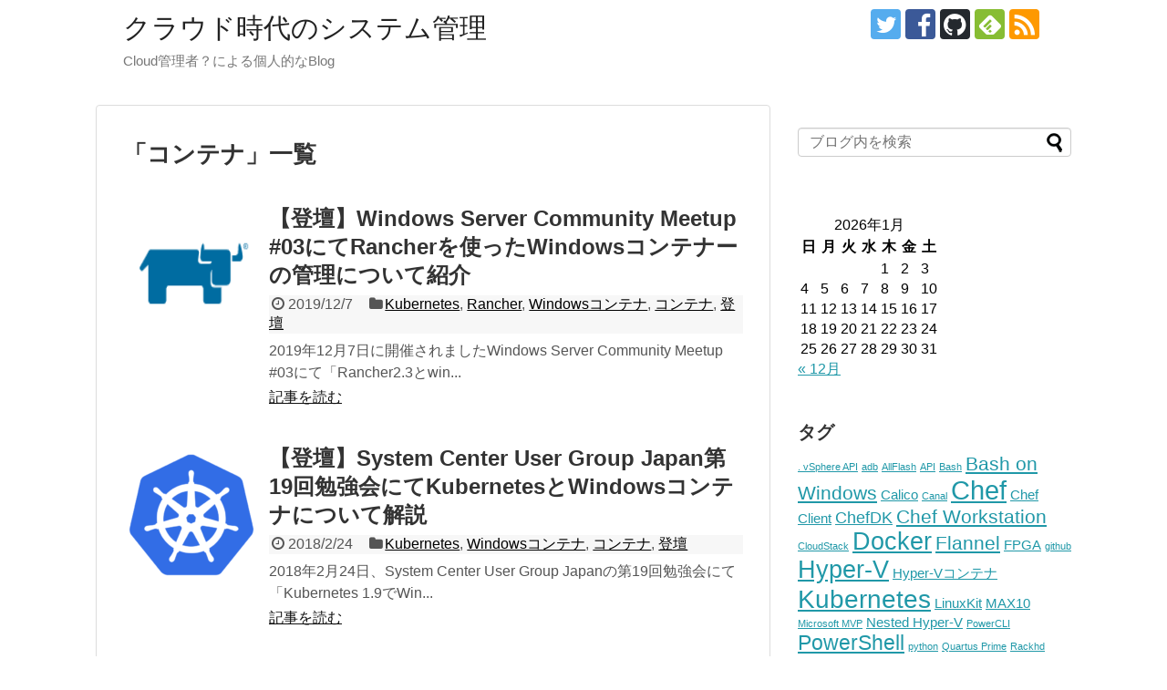

--- FILE ---
content_type: text/html; charset=UTF-8
request_url: https://www.takanyan.net/tag/%E3%82%B3%E3%83%B3%E3%83%86%E3%83%8A/
body_size: 12039
content:
<!DOCTYPE html>
<html lang="ja">
<head>
<!-- Global site tag (gtag.js) - Google Analytics -->
<script async src="https://www.googletagmanager.com/gtag/js?id=G-1YKE6NDXC5"></script>
<script>
  window.dataLayer = window.dataLayer || [];
  function gtag(){dataLayer.push(arguments);}
  gtag('js', new Date());

  gtag('config', 'G-1YKE6NDXC5');
</script>
<!-- /Global site tag (gtag.js) - Google Analytics -->
<meta name="google-site-verification" content="59bHwyz9sOFmlUmxiBuUtFE_405cUFsyfNeDuGG3giw" />
<meta charset="UTF-8">
  <meta name="viewport" content="width=device-width,initial-scale=1.0">
<link rel="alternate" type="application/rss+xml" title="クラウド時代のシステム管理 RSS Feed" href="https://www.takanyan.net/feed/" />
<link rel="pingback" href="https://www.takanyan.net/xmlrpc.php" />
<meta name="robots" content="noindex,follow">
<meta name="description" content="「コンテナ」の記事一覧です。" />
<meta name="keywords" content="コンテナ" />
<!-- OGP -->
<meta property="og:type" content="website">
<meta property="og:description" content="「コンテナ」の記事一覧です。">
<meta property="og:title" content="  コンテナ | クラウド時代のシステム管理">
<meta property="og:url" content="https://www.takanyan.net/tag/kubernetes/">
<meta property="og:site_name" content="クラウド時代のシステム管理">
<meta property="og:locale" content="ja_JP">
<meta property="fb:admins" content="100000922997603">
<meta property="fb:app_id" content="434326896603195">
<!-- /OGP -->
<!-- Twitter Card -->
<meta name="twitter:card" content="summary">
<meta name="twitter:description" content="「コンテナ」の記事一覧です。">
<meta name="twitter:title" content="  コンテナ | クラウド時代のシステム管理">
<meta name="twitter:url" content="https://www.takanyan.net/tag/kubernetes/">
<meta name="twitter:domain" content="www.takanyan.net">
<meta name="twitter:creator" content="@anikundesu">
<meta name="twitter:site" content="@anikundesu">
<!-- /Twitter Card -->

<title>コンテナ  |  クラウド時代のシステム管理</title>
<meta name='robots' content='max-image-preview:large' />
<link rel='dns-prefetch' href='//www.takanyan.net' />
<link rel='dns-prefetch' href='//35.197.36.111' />
<link rel="alternate" type="application/rss+xml" title="クラウド時代のシステム管理 &raquo; フィード" href="https://www.takanyan.net/feed/" />
<link rel="alternate" type="application/rss+xml" title="クラウド時代のシステム管理 &raquo; コメントフィード" href="https://www.takanyan.net/comments/feed/" />
<link rel="alternate" type="application/rss+xml" title="クラウド時代のシステム管理 &raquo; コンテナ タグのフィード" href="https://www.takanyan.net/tag/%e3%82%b3%e3%83%b3%e3%83%86%e3%83%8a/feed/" />
<script type="text/javascript">
window._wpemojiSettings = {"baseUrl":"https:\/\/s.w.org\/images\/core\/emoji\/14.0.0\/72x72\/","ext":".png","svgUrl":"https:\/\/s.w.org\/images\/core\/emoji\/14.0.0\/svg\/","svgExt":".svg","source":{"concatemoji":"https:\/\/www.takanyan.net\/wp-includes\/js\/wp-emoji-release.min.js?ver=6.2.8"}};
/*! This file is auto-generated */
!function(e,a,t){var n,r,o,i=a.createElement("canvas"),p=i.getContext&&i.getContext("2d");function s(e,t){p.clearRect(0,0,i.width,i.height),p.fillText(e,0,0);e=i.toDataURL();return p.clearRect(0,0,i.width,i.height),p.fillText(t,0,0),e===i.toDataURL()}function c(e){var t=a.createElement("script");t.src=e,t.defer=t.type="text/javascript",a.getElementsByTagName("head")[0].appendChild(t)}for(o=Array("flag","emoji"),t.supports={everything:!0,everythingExceptFlag:!0},r=0;r<o.length;r++)t.supports[o[r]]=function(e){if(p&&p.fillText)switch(p.textBaseline="top",p.font="600 32px Arial",e){case"flag":return s("\ud83c\udff3\ufe0f\u200d\u26a7\ufe0f","\ud83c\udff3\ufe0f\u200b\u26a7\ufe0f")?!1:!s("\ud83c\uddfa\ud83c\uddf3","\ud83c\uddfa\u200b\ud83c\uddf3")&&!s("\ud83c\udff4\udb40\udc67\udb40\udc62\udb40\udc65\udb40\udc6e\udb40\udc67\udb40\udc7f","\ud83c\udff4\u200b\udb40\udc67\u200b\udb40\udc62\u200b\udb40\udc65\u200b\udb40\udc6e\u200b\udb40\udc67\u200b\udb40\udc7f");case"emoji":return!s("\ud83e\udef1\ud83c\udffb\u200d\ud83e\udef2\ud83c\udfff","\ud83e\udef1\ud83c\udffb\u200b\ud83e\udef2\ud83c\udfff")}return!1}(o[r]),t.supports.everything=t.supports.everything&&t.supports[o[r]],"flag"!==o[r]&&(t.supports.everythingExceptFlag=t.supports.everythingExceptFlag&&t.supports[o[r]]);t.supports.everythingExceptFlag=t.supports.everythingExceptFlag&&!t.supports.flag,t.DOMReady=!1,t.readyCallback=function(){t.DOMReady=!0},t.supports.everything||(n=function(){t.readyCallback()},a.addEventListener?(a.addEventListener("DOMContentLoaded",n,!1),e.addEventListener("load",n,!1)):(e.attachEvent("onload",n),a.attachEvent("onreadystatechange",function(){"complete"===a.readyState&&t.readyCallback()})),(e=t.source||{}).concatemoji?c(e.concatemoji):e.wpemoji&&e.twemoji&&(c(e.twemoji),c(e.wpemoji)))}(window,document,window._wpemojiSettings);
</script>
<style type="text/css">
img.wp-smiley,
img.emoji {
	display: inline !important;
	border: none !important;
	box-shadow: none !important;
	height: 1em !important;
	width: 1em !important;
	margin: 0 0.07em !important;
	vertical-align: -0.1em !important;
	background: none !important;
	padding: 0 !important;
}
</style>
	<link rel='stylesheet' id='simplicity-style-css' href='https://www.takanyan.net/wp-content/themes/simplicity2/style.css?ver=6.2.8&#038;fver=20200215013007' type='text/css' media='all' />
<link rel='stylesheet' id='responsive-style-css' href='https://www.takanyan.net/wp-content/themes/simplicity2/css/responsive-pc.css?ver=6.2.8&#038;fver=20200215013007' type='text/css' media='all' />
<link rel='stylesheet' id='skin-style-css' href='https://35.197.36.111/wp-content/themes/simplicity2/skins/sora/style.css?ver=6.2.8' type='text/css' media='all' />
<link rel='stylesheet' id='font-awesome-style-css' href='https://www.takanyan.net/wp-content/themes/simplicity2/webfonts/css/font-awesome.min.css?ver=6.2.8&#038;fver=20200215013007' type='text/css' media='all' />
<link rel='stylesheet' id='icomoon-style-css' href='https://www.takanyan.net/wp-content/themes/simplicity2/webfonts/icomoon/style.css?ver=6.2.8&#038;fver=20200215013007' type='text/css' media='all' />
<link rel='stylesheet' id='responsive-mode-style-css' href='https://www.takanyan.net/wp-content/themes/simplicity2/responsive.css?ver=6.2.8&#038;fver=20200215013007' type='text/css' media='all' />
<link rel='stylesheet' id='narrow-style-css' href='https://www.takanyan.net/wp-content/themes/simplicity2/css/narrow.css?ver=6.2.8&#038;fver=20200215013007' type='text/css' media='all' />
<link rel='stylesheet' id='media-style-css' href='https://www.takanyan.net/wp-content/themes/simplicity2/css/media.css?ver=6.2.8&#038;fver=20200215013007' type='text/css' media='all' />
<link rel='stylesheet' id='extension-style-css' href='https://www.takanyan.net/wp-content/themes/simplicity2/css/extension.css?ver=6.2.8&#038;fver=20200215013007' type='text/css' media='all' />
<style id='extension-style-inline-css' type='text/css'>
.ad-space{text-align:center}ul.snsp li.twitter-page a span{background-color:#55acee}ul.snsp li.facebook-page a span{background-color:#3b5998}ul.snsp li.google-plus-page a span{background-color:#dd4b39}ul.snsp li.instagram-page a span{background-color:#3f729b}ul.snsp li.hatebu-page a span{background-color:#008fde}ul.snsp li.pinterest-page a span{background-color:#cc2127}ul.snsp li.youtube-page a span{background-color:#e52d27}ul.snsp li.flickr-page a span{background-color:#1d1d1b}ul.snsp li.github-page a span{background-color:#24292e}ul.snsp li.line-page a span{background-color:#00c300}ul.snsp li.feedly-page a span{background-color:#87bd33}ul.snsp li.push7-page a span{background-color:#eeac00}ul.snsp li.rss-page a span{background-color:#fe9900}ul.snsp li a:hover{opacity:.7}@media screen and (max-width:639px){.article br{display:block}}
</style>
<link rel='stylesheet' id='child-style-css' href='https://www.takanyan.net/wp-content/themes/simplicity2-child/style.css?ver=6.2.8&#038;fver=20200215013027' type='text/css' media='all' />
<link rel='stylesheet' id='child-responsive-mode-style-css' href='https://www.takanyan.net/wp-content/themes/simplicity2-child/responsive.css?ver=6.2.8&#038;fver=20200215013027' type='text/css' media='all' />
<link rel='stylesheet' id='print-style-css' href='https://www.takanyan.net/wp-content/themes/simplicity2/css/print.css?ver=6.2.8&#038;fver=20200215013007' type='text/css' media='print' />
<link rel='stylesheet' id='wp-block-library-css' href='https://www.takanyan.net/wp-includes/css/dist/block-library/style.min.css?ver=6.2.8' type='text/css' media='all' />
<link rel='stylesheet' id='classic-theme-styles-css' href='https://www.takanyan.net/wp-includes/css/classic-themes.min.css?ver=6.2.8' type='text/css' media='all' />
<style id='global-styles-inline-css' type='text/css'>
body{--wp--preset--color--black: #000000;--wp--preset--color--cyan-bluish-gray: #abb8c3;--wp--preset--color--white: #ffffff;--wp--preset--color--pale-pink: #f78da7;--wp--preset--color--vivid-red: #cf2e2e;--wp--preset--color--luminous-vivid-orange: #ff6900;--wp--preset--color--luminous-vivid-amber: #fcb900;--wp--preset--color--light-green-cyan: #7bdcb5;--wp--preset--color--vivid-green-cyan: #00d084;--wp--preset--color--pale-cyan-blue: #8ed1fc;--wp--preset--color--vivid-cyan-blue: #0693e3;--wp--preset--color--vivid-purple: #9b51e0;--wp--preset--gradient--vivid-cyan-blue-to-vivid-purple: linear-gradient(135deg,rgba(6,147,227,1) 0%,rgb(155,81,224) 100%);--wp--preset--gradient--light-green-cyan-to-vivid-green-cyan: linear-gradient(135deg,rgb(122,220,180) 0%,rgb(0,208,130) 100%);--wp--preset--gradient--luminous-vivid-amber-to-luminous-vivid-orange: linear-gradient(135deg,rgba(252,185,0,1) 0%,rgba(255,105,0,1) 100%);--wp--preset--gradient--luminous-vivid-orange-to-vivid-red: linear-gradient(135deg,rgba(255,105,0,1) 0%,rgb(207,46,46) 100%);--wp--preset--gradient--very-light-gray-to-cyan-bluish-gray: linear-gradient(135deg,rgb(238,238,238) 0%,rgb(169,184,195) 100%);--wp--preset--gradient--cool-to-warm-spectrum: linear-gradient(135deg,rgb(74,234,220) 0%,rgb(151,120,209) 20%,rgb(207,42,186) 40%,rgb(238,44,130) 60%,rgb(251,105,98) 80%,rgb(254,248,76) 100%);--wp--preset--gradient--blush-light-purple: linear-gradient(135deg,rgb(255,206,236) 0%,rgb(152,150,240) 100%);--wp--preset--gradient--blush-bordeaux: linear-gradient(135deg,rgb(254,205,165) 0%,rgb(254,45,45) 50%,rgb(107,0,62) 100%);--wp--preset--gradient--luminous-dusk: linear-gradient(135deg,rgb(255,203,112) 0%,rgb(199,81,192) 50%,rgb(65,88,208) 100%);--wp--preset--gradient--pale-ocean: linear-gradient(135deg,rgb(255,245,203) 0%,rgb(182,227,212) 50%,rgb(51,167,181) 100%);--wp--preset--gradient--electric-grass: linear-gradient(135deg,rgb(202,248,128) 0%,rgb(113,206,126) 100%);--wp--preset--gradient--midnight: linear-gradient(135deg,rgb(2,3,129) 0%,rgb(40,116,252) 100%);--wp--preset--duotone--dark-grayscale: url('#wp-duotone-dark-grayscale');--wp--preset--duotone--grayscale: url('#wp-duotone-grayscale');--wp--preset--duotone--purple-yellow: url('#wp-duotone-purple-yellow');--wp--preset--duotone--blue-red: url('#wp-duotone-blue-red');--wp--preset--duotone--midnight: url('#wp-duotone-midnight');--wp--preset--duotone--magenta-yellow: url('#wp-duotone-magenta-yellow');--wp--preset--duotone--purple-green: url('#wp-duotone-purple-green');--wp--preset--duotone--blue-orange: url('#wp-duotone-blue-orange');--wp--preset--font-size--small: 13px;--wp--preset--font-size--medium: 20px;--wp--preset--font-size--large: 36px;--wp--preset--font-size--x-large: 42px;--wp--preset--spacing--20: 0.44rem;--wp--preset--spacing--30: 0.67rem;--wp--preset--spacing--40: 1rem;--wp--preset--spacing--50: 1.5rem;--wp--preset--spacing--60: 2.25rem;--wp--preset--spacing--70: 3.38rem;--wp--preset--spacing--80: 5.06rem;--wp--preset--shadow--natural: 6px 6px 9px rgba(0, 0, 0, 0.2);--wp--preset--shadow--deep: 12px 12px 50px rgba(0, 0, 0, 0.4);--wp--preset--shadow--sharp: 6px 6px 0px rgba(0, 0, 0, 0.2);--wp--preset--shadow--outlined: 6px 6px 0px -3px rgba(255, 255, 255, 1), 6px 6px rgba(0, 0, 0, 1);--wp--preset--shadow--crisp: 6px 6px 0px rgba(0, 0, 0, 1);}:where(.is-layout-flex){gap: 0.5em;}body .is-layout-flow > .alignleft{float: left;margin-inline-start: 0;margin-inline-end: 2em;}body .is-layout-flow > .alignright{float: right;margin-inline-start: 2em;margin-inline-end: 0;}body .is-layout-flow > .aligncenter{margin-left: auto !important;margin-right: auto !important;}body .is-layout-constrained > .alignleft{float: left;margin-inline-start: 0;margin-inline-end: 2em;}body .is-layout-constrained > .alignright{float: right;margin-inline-start: 2em;margin-inline-end: 0;}body .is-layout-constrained > .aligncenter{margin-left: auto !important;margin-right: auto !important;}body .is-layout-constrained > :where(:not(.alignleft):not(.alignright):not(.alignfull)){max-width: var(--wp--style--global--content-size);margin-left: auto !important;margin-right: auto !important;}body .is-layout-constrained > .alignwide{max-width: var(--wp--style--global--wide-size);}body .is-layout-flex{display: flex;}body .is-layout-flex{flex-wrap: wrap;align-items: center;}body .is-layout-flex > *{margin: 0;}:where(.wp-block-columns.is-layout-flex){gap: 2em;}.has-black-color{color: var(--wp--preset--color--black) !important;}.has-cyan-bluish-gray-color{color: var(--wp--preset--color--cyan-bluish-gray) !important;}.has-white-color{color: var(--wp--preset--color--white) !important;}.has-pale-pink-color{color: var(--wp--preset--color--pale-pink) !important;}.has-vivid-red-color{color: var(--wp--preset--color--vivid-red) !important;}.has-luminous-vivid-orange-color{color: var(--wp--preset--color--luminous-vivid-orange) !important;}.has-luminous-vivid-amber-color{color: var(--wp--preset--color--luminous-vivid-amber) !important;}.has-light-green-cyan-color{color: var(--wp--preset--color--light-green-cyan) !important;}.has-vivid-green-cyan-color{color: var(--wp--preset--color--vivid-green-cyan) !important;}.has-pale-cyan-blue-color{color: var(--wp--preset--color--pale-cyan-blue) !important;}.has-vivid-cyan-blue-color{color: var(--wp--preset--color--vivid-cyan-blue) !important;}.has-vivid-purple-color{color: var(--wp--preset--color--vivid-purple) !important;}.has-black-background-color{background-color: var(--wp--preset--color--black) !important;}.has-cyan-bluish-gray-background-color{background-color: var(--wp--preset--color--cyan-bluish-gray) !important;}.has-white-background-color{background-color: var(--wp--preset--color--white) !important;}.has-pale-pink-background-color{background-color: var(--wp--preset--color--pale-pink) !important;}.has-vivid-red-background-color{background-color: var(--wp--preset--color--vivid-red) !important;}.has-luminous-vivid-orange-background-color{background-color: var(--wp--preset--color--luminous-vivid-orange) !important;}.has-luminous-vivid-amber-background-color{background-color: var(--wp--preset--color--luminous-vivid-amber) !important;}.has-light-green-cyan-background-color{background-color: var(--wp--preset--color--light-green-cyan) !important;}.has-vivid-green-cyan-background-color{background-color: var(--wp--preset--color--vivid-green-cyan) !important;}.has-pale-cyan-blue-background-color{background-color: var(--wp--preset--color--pale-cyan-blue) !important;}.has-vivid-cyan-blue-background-color{background-color: var(--wp--preset--color--vivid-cyan-blue) !important;}.has-vivid-purple-background-color{background-color: var(--wp--preset--color--vivid-purple) !important;}.has-black-border-color{border-color: var(--wp--preset--color--black) !important;}.has-cyan-bluish-gray-border-color{border-color: var(--wp--preset--color--cyan-bluish-gray) !important;}.has-white-border-color{border-color: var(--wp--preset--color--white) !important;}.has-pale-pink-border-color{border-color: var(--wp--preset--color--pale-pink) !important;}.has-vivid-red-border-color{border-color: var(--wp--preset--color--vivid-red) !important;}.has-luminous-vivid-orange-border-color{border-color: var(--wp--preset--color--luminous-vivid-orange) !important;}.has-luminous-vivid-amber-border-color{border-color: var(--wp--preset--color--luminous-vivid-amber) !important;}.has-light-green-cyan-border-color{border-color: var(--wp--preset--color--light-green-cyan) !important;}.has-vivid-green-cyan-border-color{border-color: var(--wp--preset--color--vivid-green-cyan) !important;}.has-pale-cyan-blue-border-color{border-color: var(--wp--preset--color--pale-cyan-blue) !important;}.has-vivid-cyan-blue-border-color{border-color: var(--wp--preset--color--vivid-cyan-blue) !important;}.has-vivid-purple-border-color{border-color: var(--wp--preset--color--vivid-purple) !important;}.has-vivid-cyan-blue-to-vivid-purple-gradient-background{background: var(--wp--preset--gradient--vivid-cyan-blue-to-vivid-purple) !important;}.has-light-green-cyan-to-vivid-green-cyan-gradient-background{background: var(--wp--preset--gradient--light-green-cyan-to-vivid-green-cyan) !important;}.has-luminous-vivid-amber-to-luminous-vivid-orange-gradient-background{background: var(--wp--preset--gradient--luminous-vivid-amber-to-luminous-vivid-orange) !important;}.has-luminous-vivid-orange-to-vivid-red-gradient-background{background: var(--wp--preset--gradient--luminous-vivid-orange-to-vivid-red) !important;}.has-very-light-gray-to-cyan-bluish-gray-gradient-background{background: var(--wp--preset--gradient--very-light-gray-to-cyan-bluish-gray) !important;}.has-cool-to-warm-spectrum-gradient-background{background: var(--wp--preset--gradient--cool-to-warm-spectrum) !important;}.has-blush-light-purple-gradient-background{background: var(--wp--preset--gradient--blush-light-purple) !important;}.has-blush-bordeaux-gradient-background{background: var(--wp--preset--gradient--blush-bordeaux) !important;}.has-luminous-dusk-gradient-background{background: var(--wp--preset--gradient--luminous-dusk) !important;}.has-pale-ocean-gradient-background{background: var(--wp--preset--gradient--pale-ocean) !important;}.has-electric-grass-gradient-background{background: var(--wp--preset--gradient--electric-grass) !important;}.has-midnight-gradient-background{background: var(--wp--preset--gradient--midnight) !important;}.has-small-font-size{font-size: var(--wp--preset--font-size--small) !important;}.has-medium-font-size{font-size: var(--wp--preset--font-size--medium) !important;}.has-large-font-size{font-size: var(--wp--preset--font-size--large) !important;}.has-x-large-font-size{font-size: var(--wp--preset--font-size--x-large) !important;}
.wp-block-navigation a:where(:not(.wp-element-button)){color: inherit;}
:where(.wp-block-columns.is-layout-flex){gap: 2em;}
.wp-block-pullquote{font-size: 1.5em;line-height: 1.6;}
</style>
<script type='text/javascript' src='https://www.takanyan.net/wp-includes/js/jquery/jquery.min.js?ver=3.6.4' id='jquery-core-js'></script>
<script type='text/javascript' src='https://www.takanyan.net/wp-includes/js/jquery/jquery-migrate.min.js?ver=3.4.0' id='jquery-migrate-js'></script>
<script src="https://www.takanyan.net/wp-content/themes/simplicity2/js/holder.js?ver=6.2.8&#038;fver=20200215013007" async></script>
<style type="text/css">.recentcomments a{display:inline !important;padding:0 !important;margin:0 !important;}</style></head>
  <body class="archive tag tag-79" itemscope itemtype="https://schema.org/WebPage">
    <div id="container">

      <!-- header -->
      <header itemscope itemtype="https://schema.org/WPHeader">
        <div id="header" class="clearfix">
          <div id="header-in">

                        <div id="h-top">
              <!-- モバイルメニュー表示用のボタン -->
<div id="mobile-menu">
  <a id="mobile-menu-toggle" href="#"><span class="fa fa-bars fa-2x"></span></a>
</div>

              <div class="alignleft top-title-catchphrase">
                <!-- サイトのタイトル -->
<p id="site-title" itemscope itemtype="https://schema.org/Organization">
  <a href="https://www.takanyan.net/">クラウド時代のシステム管理</a></p>
<!-- サイトの概要 -->
<p id="site-description">
  Cloud管理者？による個人的なBlog</p>
              </div>

              <div class="alignright top-sns-follows">
                                <!-- SNSページ -->
<div class="sns-pages">
<p class="sns-follow-msg">フォローする</p>
<ul class="snsp">
<li class="twitter-page"><a href="//twitter.com/anikundesu" target="_blank" title="Twitterをフォロー" rel="nofollow"><span class="icon-twitter-logo"></span></a></li><li class="facebook-page"><a href="//www.facebook.com/anikundesu" target="_blank" title="Facebookをフォロー" rel="nofollow"><span class="icon-facebook-logo"></span></a></li><li class="github-page"><a href="//github.com/anikundesu" target="_blank" title="GitHubをフォロー" rel="nofollow"><span class="icon-github-logo"></span></a></li><li class="feedly-page"><a href="//feedly.com/i/discover/sources/search/feed/https%3A%2F%2Fwww.takanyan.net" target="blank" title="feedlyで更新情報を購読" rel="nofollow"><span class="icon-feedly-logo"></span></a></li><li class="rss-page"><a href="https://www.takanyan.net/feed/" target="_blank" title="RSSで更新情報をフォロー" rel="nofollow"><span class="icon-rss-logo"></span></a></li>  </ul>
</div>
                              </div>

            </div><!-- /#h-top -->
          </div><!-- /#header-in -->
        </div><!-- /#header -->
      </header>

      <!-- Navigation -->
<nav itemscope itemtype="https://schema.org/SiteNavigationElement">
  <div id="navi">
      	<div id="navi-in">
      <div class="menu"></div>
    </div><!-- /#navi-in -->
  </div><!-- /#navi -->
</nav>
<!-- /Navigation -->
      <!-- 本体部分 -->
      <div id="body">
        <div id="body-in" class="cf">

          
          <!-- main -->
          <main itemscope itemprop="mainContentOfPage">
            <div id="main" itemscope itemtype="https://schema.org/Blog">

  <h1 id="archive-title"><span class="archive-title-pb">「</span><span class="archive-title-text">コンテナ</span><span class="archive-title-pa">」</span><span class="archive-title-list-text">一覧</span></h1>






<div id="list">
<!-- 記事一覧 -->
<article id="post-544" class="entry cf entry-card post-544 post type-post status-publish format-standard has-post-thumbnail category-kubernetes- category-rancher category-windows category-19 category-21 tag-kubernetes tag-rancher tag-79">
  <figure class="entry-thumb">
                  <a href="https://www.takanyan.net/winserver-comm-meetup03-rancher/" class="entry-image entry-image-link" title="【登壇】Windows Server Community Meetup #03にてRancherを使ったWindowsコンテナーの管理について紹介"><img width="141" height="113" src="https://www.takanyan.net/wp-content/uploads/2019/12/rancher-logo.png" class="entry-thumnail wp-post-image" alt="" decoding="async" /></a>
            </figure><!-- /.entry-thumb -->

  <div class="entry-card-content">
  <header>
    <h2><a href="https://www.takanyan.net/winserver-comm-meetup03-rancher/" class="entry-title entry-title-link" title="【登壇】Windows Server Community Meetup #03にてRancherを使ったWindowsコンテナーの管理について紹介">【登壇】Windows Server Community Meetup #03にてRancherを使ったWindowsコンテナーの管理について紹介</a></h2>
    <p class="post-meta">
            <span class="post-date"><span class="fa fa-clock-o fa-fw"></span><span class="published">2019/12/7</span></span>
      
      <span class="category"><span class="fa fa-folder fa-fw"></span><a href="https://www.takanyan.net/category/%e3%82%b3%e3%83%b3%e3%83%86%e3%83%8a/kubernetes-%e3%82%b3%e3%83%b3%e3%83%86%e3%83%8a/" rel="category tag">Kubernetes</a><span class="category-separator">, </span><a href="https://www.takanyan.net/category/%e3%82%b3%e3%83%b3%e3%83%86%e3%83%8a/rancher/" rel="category tag">Rancher</a><span class="category-separator">, </span><a href="https://www.takanyan.net/category/%e3%82%b3%e3%83%b3%e3%83%86%e3%83%8a/windows%e3%82%b3%e3%83%b3%e3%83%86%e3%83%8a/" rel="category tag">Windowsコンテナ</a><span class="category-separator">, </span><a href="https://www.takanyan.net/category/%e3%82%b3%e3%83%b3%e3%83%86%e3%83%8a/" rel="category tag">コンテナ</a><span class="category-separator">, </span><a href="https://www.takanyan.net/category/%e7%99%bb%e5%a3%87/" rel="category tag">登壇</a></span>

      
      
    </p><!-- /.post-meta -->
      </header>
  <p class="entry-snippet">2019年12月7日に開催されましたWindows Server Community Meetup #03にて「Rancher2.3とwin...</p>

    <footer>
    <p class="entry-read"><a href="https://www.takanyan.net/winserver-comm-meetup03-rancher/" class="entry-read-link">記事を読む</a></p>
  </footer>
  
</div><!-- /.entry-card-content -->
</article><article id="post-467" class="entry cf entry-card post-467 post type-post status-publish format-standard has-post-thumbnail category-kubernetes- category-windows category-19 category-21 tag-kubernetes tag-windows tag-79">
  <figure class="entry-thumb">
                  <a href="https://www.takanyan.net/scugj-19th-kubernetes-windows-container/" class="entry-image entry-image-link" title="【登壇】System Center User Group Japan第19回勉強会にてKubernetesとWindowsコンテナについて解説"><img width="150" height="150" src="https://www.takanyan.net/wp-content/uploads/2018/02/kubernetes.png" class="entry-thumnail wp-post-image" alt="" decoding="async" loading="lazy" srcset="https://www.takanyan.net/wp-content/uploads/2018/02/kubernetes.png 512w, https://www.takanyan.net/wp-content/uploads/2018/02/kubernetes-300x300.png 300w, https://www.takanyan.net/wp-content/uploads/2018/02/kubernetes-150x150.png 150w" sizes="(max-width: 150px) 100vw, 150px" /></a>
            </figure><!-- /.entry-thumb -->

  <div class="entry-card-content">
  <header>
    <h2><a href="https://www.takanyan.net/scugj-19th-kubernetes-windows-container/" class="entry-title entry-title-link" title="【登壇】System Center User Group Japan第19回勉強会にてKubernetesとWindowsコンテナについて解説">【登壇】System Center User Group Japan第19回勉強会にてKubernetesとWindowsコンテナについて解説</a></h2>
    <p class="post-meta">
            <span class="post-date"><span class="fa fa-clock-o fa-fw"></span><span class="published">2018/2/24</span></span>
      
      <span class="category"><span class="fa fa-folder fa-fw"></span><a href="https://www.takanyan.net/category/%e3%82%b3%e3%83%b3%e3%83%86%e3%83%8a/kubernetes-%e3%82%b3%e3%83%b3%e3%83%86%e3%83%8a/" rel="category tag">Kubernetes</a><span class="category-separator">, </span><a href="https://www.takanyan.net/category/%e3%82%b3%e3%83%b3%e3%83%86%e3%83%8a/windows%e3%82%b3%e3%83%b3%e3%83%86%e3%83%8a/" rel="category tag">Windowsコンテナ</a><span class="category-separator">, </span><a href="https://www.takanyan.net/category/%e3%82%b3%e3%83%b3%e3%83%86%e3%83%8a/" rel="category tag">コンテナ</a><span class="category-separator">, </span><a href="https://www.takanyan.net/category/%e7%99%bb%e5%a3%87/" rel="category tag">登壇</a></span>

      
      
    </p><!-- /.post-meta -->
      </header>
  <p class="entry-snippet">2018年2月24日、System Center User Group Japanの第19回勉強会にて「Kubernetes 1.9でWin...</p>

    <footer>
    <p class="entry-read"><a href="https://www.takanyan.net/scugj-19th-kubernetes-windows-container/" class="entry-read-link">記事を読む</a></p>
  </footer>
  
</div><!-- /.entry-card-content -->
</article><article id="post-452" class="entry cf entry-card post-452 post type-post status-publish format-standard has-post-thumbnail category-kubernetes- category-19 tag-kubernetes tag-79">
  <figure class="entry-thumb">
                  <a href="https://www.takanyan.net/kubernetes-windows-2-setup-master/" class="entry-image entry-image-link" title="KubernetesでWindowsコンテナをクラスタ化して管理～Master構築編～"><img width="150" height="150" src="https://www.takanyan.net/wp-content/uploads/2018/02/kubernetes.png" class="entry-thumnail wp-post-image" alt="" decoding="async" loading="lazy" srcset="https://www.takanyan.net/wp-content/uploads/2018/02/kubernetes.png 512w, https://www.takanyan.net/wp-content/uploads/2018/02/kubernetes-300x300.png 300w, https://www.takanyan.net/wp-content/uploads/2018/02/kubernetes-150x150.png 150w" sizes="(max-width: 150px) 100vw, 150px" /></a>
            </figure><!-- /.entry-thumb -->

  <div class="entry-card-content">
  <header>
    <h2><a href="https://www.takanyan.net/kubernetes-windows-2-setup-master/" class="entry-title entry-title-link" title="KubernetesでWindowsコンテナをクラスタ化して管理～Master構築編～">KubernetesでWindowsコンテナをクラスタ化して管理～Master構築編～</a></h2>
    <p class="post-meta">
            <span class="post-date"><span class="fa fa-clock-o fa-fw"></span><span class="published">2018/2/18</span></span>
      
      <span class="category"><span class="fa fa-folder fa-fw"></span><a href="https://www.takanyan.net/category/%e3%82%b3%e3%83%b3%e3%83%86%e3%83%8a/kubernetes-%e3%82%b3%e3%83%b3%e3%83%86%e3%83%8a/" rel="category tag">Kubernetes</a><span class="category-separator">, </span><a href="https://www.takanyan.net/category/%e3%82%b3%e3%83%b3%e3%83%86%e3%83%8a/" rel="category tag">コンテナ</a></span>

      
      
    </p><!-- /.post-meta -->
      </header>
  <p class="entry-snippet">前回の環境セットアップ編ではKubernetesでWindowsコンテナクラスタを構築するための環境セットアップまで完了させました。今回は、...</p>

    <footer>
    <p class="entry-read"><a href="https://www.takanyan.net/kubernetes-windows-2-setup-master/" class="entry-read-link">記事を読む</a></p>
  </footer>
  
</div><!-- /.entry-card-content -->
</article><article id="post-390" class="entry cf entry-card post-390 post type-post status-publish format-standard has-post-thumbnail category-docker category-windows category-19 category-21 tag-docker tag-hyper-v tag-linuxkit tag-79">
  <figure class="entry-thumb">
                  <a href="https://www.takanyan.net/scugj17-linux-container-on-windows/" class="entry-image entry-image-link" title="LinuxコンテナOn Windows＠System Center User Group Japan 第17回勉強会"><img width="150" height="65" src="https://www.takanyan.net/wp-content/uploads/2016/09/SCUGJ.png" class="entry-thumnail wp-post-image" alt="" decoding="async" loading="lazy" /></a>
            </figure><!-- /.entry-thumb -->

  <div class="entry-card-content">
  <header>
    <h2><a href="https://www.takanyan.net/scugj17-linux-container-on-windows/" class="entry-title entry-title-link" title="LinuxコンテナOn Windows＠System Center User Group Japan 第17回勉強会">LinuxコンテナOn Windows＠System Center User Group Japan 第17回勉強会</a></h2>
    <p class="post-meta">
            <span class="post-date"><span class="fa fa-clock-o fa-fw"></span><span class="published">2017/10/14</span></span>
      
      <span class="category"><span class="fa fa-folder fa-fw"></span><a href="https://www.takanyan.net/category/%e3%82%b3%e3%83%b3%e3%83%86%e3%83%8a/docker/" rel="category tag">Docker</a><span class="category-separator">, </span><a href="https://www.takanyan.net/category/windows/" rel="category tag">Windows</a><span class="category-separator">, </span><a href="https://www.takanyan.net/category/%e3%82%b3%e3%83%b3%e3%83%86%e3%83%8a/windows%e3%82%b3%e3%83%b3%e3%83%86%e3%83%8a/" rel="category tag">Windowsコンテナ</a><span class="category-separator">, </span><a href="https://www.takanyan.net/category/%e3%82%b3%e3%83%b3%e3%83%86%e3%83%8a/" rel="category tag">コンテナ</a><span class="category-separator">, </span><a href="https://www.takanyan.net/category/%e7%99%bb%e5%a3%87/" rel="category tag">登壇</a></span>

      
      
    </p><!-- /.post-meta -->
      </header>
  <p class="entry-snippet">本日2017年10月14日、System Center User Group Japanの第17回勉強会にて登壇しました。「Windows ...</p>

    <footer>
    <p class="entry-read"><a href="https://www.takanyan.net/scugj17-linux-container-on-windows/" class="entry-read-link">記事を読む</a></p>
  </footer>
  
</div><!-- /.entry-card-content -->
</article><article id="post-351" class="entry cf entry-card post-351 post type-post status-publish format-standard has-post-thumbnail category-docker category-windows category-19 tag-docker tag-windows tag-79">
  <figure class="entry-thumb">
                  <a href="https://www.takanyan.net/windows-server-container-1/" class="entry-image entry-image-link" title="Windows Server 2016でWindows Serverコンテナーを使い始める"><img width="150" height="150" src="https://www.takanyan.net/wp-content/uploads/2016/11/docker.jpg" class="entry-thumnail wp-post-image" alt="" decoding="async" loading="lazy" srcset="https://www.takanyan.net/wp-content/uploads/2016/11/docker.jpg 225w, https://www.takanyan.net/wp-content/uploads/2016/11/docker-150x150.jpg 150w" sizes="(max-width: 150px) 100vw, 150px" /></a>
            </figure><!-- /.entry-thumb -->

  <div class="entry-card-content">
  <header>
    <h2><a href="https://www.takanyan.net/windows-server-container-1/" class="entry-title entry-title-link" title="Windows Server 2016でWindows Serverコンテナーを使い始める">Windows Server 2016でWindows Serverコンテナーを使い始める</a></h2>
    <p class="post-meta">
            <span class="post-date"><span class="fa fa-clock-o fa-fw"></span><span class="published">2017/6/30</span></span>
      
      <span class="category"><span class="fa fa-folder fa-fw"></span><a href="https://www.takanyan.net/category/%e3%82%b3%e3%83%b3%e3%83%86%e3%83%8a/docker/" rel="category tag">Docker</a><span class="category-separator">, </span><a href="https://www.takanyan.net/category/windows/" rel="category tag">Windows</a><span class="category-separator">, </span><a href="https://www.takanyan.net/category/%e3%82%b3%e3%83%b3%e3%83%86%e3%83%8a/windows%e3%82%b3%e3%83%b3%e3%83%86%e3%83%8a/" rel="category tag">Windowsコンテナ</a><span class="category-separator">, </span><a href="https://www.takanyan.net/category/%e3%82%b3%e3%83%b3%e3%83%86%e3%83%8a/" rel="category tag">コンテナ</a></span>

      
      
    </p><!-- /.post-meta -->
      </header>
  <p class="entry-snippet">Windows Server 2016からDocker APIに対応した「Windows Serverコンテナー」と、より強固なプロセス分離...</p>

    <footer>
    <p class="entry-read"><a href="https://www.takanyan.net/windows-server-container-1/" class="entry-read-link">記事を読む</a></p>
  </footer>
  
</div><!-- /.entry-card-content -->
</article><article id="post-343" class="entry cf entry-card post-343 post type-post status-publish format-standard has-post-thumbnail category-docker category-windows category-19 tag-docker tag-rancher tag-windows tag-79">
  <figure class="entry-thumb">
                  <a href="https://www.takanyan.net/rancher-with-windows-container/" class="entry-image entry-image-link" title="Rancher Meetup #7にてWindows Server上のコンテナ管理についての解説をしました。"><img width="150" height="150" src="https://www.takanyan.net/wp-content/uploads/2017/06/rancher.png" class="entry-thumnail wp-post-image" alt="" decoding="async" loading="lazy" srcset="https://www.takanyan.net/wp-content/uploads/2017/06/rancher.png 311w, https://www.takanyan.net/wp-content/uploads/2017/06/rancher-300x300.png 300w, https://www.takanyan.net/wp-content/uploads/2017/06/rancher-150x150.png 150w" sizes="(max-width: 150px) 100vw, 150px" /></a>
            </figure><!-- /.entry-thumb -->

  <div class="entry-card-content">
  <header>
    <h2><a href="https://www.takanyan.net/rancher-with-windows-container/" class="entry-title entry-title-link" title="Rancher Meetup #7にてWindows Server上のコンテナ管理についての解説をしました。">Rancher Meetup #7にてWindows Server上のコンテナ管理についての解説をしました。</a></h2>
    <p class="post-meta">
            <span class="post-date"><span class="fa fa-clock-o fa-fw"></span><span class="published">2017/6/24</span></span>
      
      <span class="category"><span class="fa fa-folder fa-fw"></span><a href="https://www.takanyan.net/category/%e3%82%b3%e3%83%b3%e3%83%86%e3%83%8a/docker/" rel="category tag">Docker</a><span class="category-separator">, </span><a href="https://www.takanyan.net/category/%e3%82%b3%e3%83%b3%e3%83%86%e3%83%8a/windows%e3%82%b3%e3%83%b3%e3%83%86%e3%83%8a/" rel="category tag">Windowsコンテナ</a><span class="category-separator">, </span><a href="https://www.takanyan.net/category/%e3%82%b3%e3%83%b3%e3%83%86%e3%83%8a/" rel="category tag">コンテナ</a></span>

      
      
    </p><!-- /.post-meta -->
      </header>
  <p class="entry-snippet">2017年6月15日に開催されたRancher Meetup #7にて、Windows Server上のコンテナをRancherで管理する方...</p>

    <footer>
    <p class="entry-read"><a href="https://www.takanyan.net/rancher-with-windows-container/" class="entry-read-link">記事を読む</a></p>
  </footer>
  
</div><!-- /.entry-card-content -->
</article><article id="post-324" class="entry cf entry-card post-324 post type-post status-publish format-standard has-post-thumbnail category-docker category-windows category-19 tag-docker tag-hyper-v tag-windows tag-79">
  <figure class="entry-thumb">
                  <a href="https://www.takanyan.net/scugj-16-nawatech/" class="entry-image entry-image-link" title="NAWA Tech with SCUGJ忘年会にてコンテナについての発表をしました"><img width="150" height="150" src="https://www.takanyan.net/wp-content/uploads/2016/11/docker.jpg" class="entry-thumnail wp-post-image" alt="" decoding="async" loading="lazy" srcset="https://www.takanyan.net/wp-content/uploads/2016/11/docker.jpg 225w, https://www.takanyan.net/wp-content/uploads/2016/11/docker-150x150.jpg 150w" sizes="(max-width: 150px) 100vw, 150px" /></a>
            </figure><!-- /.entry-thumb -->

  <div class="entry-card-content">
  <header>
    <h2><a href="https://www.takanyan.net/scugj-16-nawatech/" class="entry-title entry-title-link" title="NAWA Tech with SCUGJ忘年会にてコンテナについての発表をしました">NAWA Tech with SCUGJ忘年会にてコンテナについての発表をしました</a></h2>
    <p class="post-meta">
            <span class="post-date"><span class="fa fa-clock-o fa-fw"></span><span class="published">2016/12/17</span></span>
      
      <span class="category"><span class="fa fa-folder fa-fw"></span><a href="https://www.takanyan.net/category/%e3%82%b3%e3%83%b3%e3%83%86%e3%83%8a/docker/" rel="category tag">Docker</a><span class="category-separator">, </span><a href="https://www.takanyan.net/category/windows/" rel="category tag">Windows</a><span class="category-separator">, </span><a href="https://www.takanyan.net/category/%e3%82%b3%e3%83%b3%e3%83%86%e3%83%8a/windows%e3%82%b3%e3%83%b3%e3%83%86%e3%83%8a/" rel="category tag">Windowsコンテナ</a><span class="category-separator">, </span><a href="https://www.takanyan.net/category/%e3%82%b3%e3%83%b3%e3%83%86%e3%83%8a/" rel="category tag">コンテナ</a></span>

      
      
    </p><!-- /.post-meta -->
      </header>
  <p class="entry-snippet">本日2016/12/17に日本マイクロソフト本社で行われた勉強会にて発表を行いました。タイトルは「Windows Server 2016でコ...</p>

    <footer>
    <p class="entry-read"><a href="https://www.takanyan.net/scugj-16-nawatech/" class="entry-read-link">記事を読む</a></p>
  </footer>
  
</div><!-- /.entry-card-content -->
</article><article id="post-293" class="entry cf entry-card post-293 post type-post status-publish format-standard has-post-thumbnail category-docker category-windows category-19 tag-docker tag-windows-nano-server tag-windows tag-79">
  <figure class="entry-thumb">
                  <a href="https://www.takanyan.net/hyper-v-container-win10/" class="entry-image entry-image-link" title="Windows10 Pro上でHyper-Vコンテナーを使い始める手順"><img width="150" height="150" src="https://www.takanyan.net/wp-content/uploads/2016/11/docker.jpg" class="entry-thumnail wp-post-image" alt="" decoding="async" loading="lazy" srcset="https://www.takanyan.net/wp-content/uploads/2016/11/docker.jpg 225w, https://www.takanyan.net/wp-content/uploads/2016/11/docker-150x150.jpg 150w" sizes="(max-width: 150px) 100vw, 150px" /></a>
            </figure><!-- /.entry-thumb -->

  <div class="entry-card-content">
  <header>
    <h2><a href="https://www.takanyan.net/hyper-v-container-win10/" class="entry-title entry-title-link" title="Windows10 Pro上でHyper-Vコンテナーを使い始める手順">Windows10 Pro上でHyper-Vコンテナーを使い始める手順</a></h2>
    <p class="post-meta">
            <span class="post-date"><span class="fa fa-clock-o fa-fw"></span><span class="published">2016/12/10</span></span>
      
      <span class="category"><span class="fa fa-folder fa-fw"></span><a href="https://www.takanyan.net/category/%e3%82%b3%e3%83%b3%e3%83%86%e3%83%8a/docker/" rel="category tag">Docker</a><span class="category-separator">, </span><a href="https://www.takanyan.net/category/%e3%82%b3%e3%83%b3%e3%83%86%e3%83%8a/windows%e3%82%b3%e3%83%b3%e3%83%86%e3%83%8a/" rel="category tag">Windowsコンテナ</a><span class="category-separator">, </span><a href="https://www.takanyan.net/category/%e3%82%b3%e3%83%b3%e3%83%86%e3%83%8a/" rel="category tag">コンテナ</a></span>

      
      
    </p><!-- /.post-meta -->
      </header>
  <p class="entry-snippet">以前の記事でDocker for Windowsを使ってWindows10上でLinux Kernelベースのコンテナを実行する手順を紹介し...</p>

    <footer>
    <p class="entry-read"><a href="https://www.takanyan.net/hyper-v-container-win10/" class="entry-read-link">記事を読む</a></p>
  </footer>
  
</div><!-- /.entry-card-content -->
</article>  <div class="clear"></div>
</div><!-- /#list -->

  <!-- 文章下広告 -->
                  


            </div><!-- /#main -->
          </main>
        <!-- sidebar -->
<div id="sidebar" class="sidebar nwa" role="complementary">
    
  <div id="sidebar-widget">
  <!-- ウイジェット -->
  <aside id="search-2" class="widget widget_search"><form method="get" id="searchform" action="https://www.takanyan.net/">
	<input type="text" placeholder="ブログ内を検索" name="s" id="s">
	<input type="submit" id="searchsubmit" value="">
</form></aside><aside id="calendar-3" class="widget widget_calendar"><div id="calendar_wrap" class="calendar_wrap"><table id="wp-calendar" class="wp-calendar-table">
	<caption>2026年1月</caption>
	<thead>
	<tr>
		<th scope="col" title="日曜日">日</th>
		<th scope="col" title="月曜日">月</th>
		<th scope="col" title="火曜日">火</th>
		<th scope="col" title="水曜日">水</th>
		<th scope="col" title="木曜日">木</th>
		<th scope="col" title="金曜日">金</th>
		<th scope="col" title="土曜日">土</th>
	</tr>
	</thead>
	<tbody>
	<tr>
		<td colspan="4" class="pad">&nbsp;</td><td>1</td><td>2</td><td>3</td>
	</tr>
	<tr>
		<td>4</td><td>5</td><td>6</td><td>7</td><td>8</td><td>9</td><td>10</td>
	</tr>
	<tr>
		<td>11</td><td>12</td><td>13</td><td>14</td><td>15</td><td>16</td><td>17</td>
	</tr>
	<tr>
		<td>18</td><td>19</td><td>20</td><td>21</td><td>22</td><td>23</td><td>24</td>
	</tr>
	<tr>
		<td>25</td><td id="today">26</td><td>27</td><td>28</td><td>29</td><td>30</td><td>31</td>
	</tr>
	</tbody>
	</table><nav aria-label="前と次の月" class="wp-calendar-nav">
		<span class="wp-calendar-nav-prev"><a href="https://www.takanyan.net/2019/12/">&laquo; 12月</a></span>
		<span class="pad">&nbsp;</span>
		<span class="wp-calendar-nav-next">&nbsp;</span>
	</nav></div></aside><aside id="tag_cloud-3" class="widget widget_tag_cloud"><h3 class="widget_title sidebar_widget_title">タグ</h3><div class="tagcloud"><a href="https://www.takanyan.net/tag/vsphere-api/" class="tag-cloud-link tag-link-29 tag-link-position-1" style="font-size: 8pt;" aria-label=". vSphere API (1個の項目)">. vSphere API</a>
<a href="https://www.takanyan.net/tag/adb/" class="tag-cloud-link tag-link-30 tag-link-position-2" style="font-size: 8pt;" aria-label="adb (1個の項目)">adb</a>
<a href="https://www.takanyan.net/tag/allflash/" class="tag-cloud-link tag-link-31 tag-link-position-3" style="font-size: 8pt;" aria-label="AllFlash (1個の項目)">AllFlash</a>
<a href="https://www.takanyan.net/tag/api/" class="tag-cloud-link tag-link-32 tag-link-position-4" style="font-size: 8pt;" aria-label="API (1個の項目)">API</a>
<a href="https://www.takanyan.net/tag/bash/" class="tag-cloud-link tag-link-33 tag-link-position-5" style="font-size: 8pt;" aria-label="Bash (1個の項目)">Bash</a>
<a href="https://www.takanyan.net/tag/bash-on-windows/" class="tag-cloud-link tag-link-34 tag-link-position-6" style="font-size: 15.567567567568pt;" aria-label="Bash on Windows (4個の項目)">Bash on Windows</a>
<a href="https://www.takanyan.net/tag/calico/" class="tag-cloud-link tag-link-35 tag-link-position-7" style="font-size: 11.405405405405pt;" aria-label="Calico (2個の項目)">Calico</a>
<a href="https://www.takanyan.net/tag/canal/" class="tag-cloud-link tag-link-36 tag-link-position-8" style="font-size: 8pt;" aria-label="Canal (1個の項目)">Canal</a>
<a href="https://www.takanyan.net/tag/chef/" class="tag-cloud-link tag-link-37 tag-link-position-9" style="font-size: 22pt;" aria-label="Chef (10個の項目)">Chef</a>
<a href="https://www.takanyan.net/tag/chef-client/" class="tag-cloud-link tag-link-38 tag-link-position-10" style="font-size: 11.405405405405pt;" aria-label="Chef Client (2個の項目)">Chef Client</a>
<a href="https://www.takanyan.net/tag/chefdk/" class="tag-cloud-link tag-link-40 tag-link-position-11" style="font-size: 13.675675675676pt;" aria-label="ChefDK (3個の項目)">ChefDK</a>
<a href="https://www.takanyan.net/tag/chef-workstation/" class="tag-cloud-link tag-link-39 tag-link-position-12" style="font-size: 15.567567567568pt;" aria-label="Chef Workstation (4個の項目)">Chef Workstation</a>
<a href="https://www.takanyan.net/tag/cloudstack/" class="tag-cloud-link tag-link-41 tag-link-position-13" style="font-size: 8pt;" aria-label="CloudStack (1個の項目)">CloudStack</a>
<a href="https://www.takanyan.net/tag/docker/" class="tag-cloud-link tag-link-42 tag-link-position-14" style="font-size: 20.297297297297pt;" aria-label="Docker (8個の項目)">Docker</a>
<a href="https://www.takanyan.net/tag/flannel/" class="tag-cloud-link tag-link-43 tag-link-position-15" style="font-size: 15.567567567568pt;" aria-label="Flannel (4個の項目)">Flannel</a>
<a href="https://www.takanyan.net/tag/fpga/" class="tag-cloud-link tag-link-44 tag-link-position-16" style="font-size: 11.405405405405pt;" aria-label="FPGA (2個の項目)">FPGA</a>
<a href="https://www.takanyan.net/tag/github/" class="tag-cloud-link tag-link-46 tag-link-position-17" style="font-size: 8pt;" aria-label="github (1個の項目)">github</a>
<a href="https://www.takanyan.net/tag/hyper-v/" class="tag-cloud-link tag-link-47 tag-link-position-18" style="font-size: 20.297297297297pt;" aria-label="Hyper-V (8個の項目)">Hyper-V</a>
<a href="https://www.takanyan.net/tag/hyper-v%e3%82%b3%e3%83%b3%e3%83%86%e3%83%8a/" class="tag-cloud-link tag-link-48 tag-link-position-19" style="font-size: 11.405405405405pt;" aria-label="Hyper-Vコンテナ (2個の項目)">Hyper-Vコンテナ</a>
<a href="https://www.takanyan.net/tag/kubernetes/" class="tag-cloud-link tag-link-52 tag-link-position-20" style="font-size: 21.243243243243pt;" aria-label="Kubernetes (9個の項目)">Kubernetes</a>
<a href="https://www.takanyan.net/tag/linuxkit/" class="tag-cloud-link tag-link-54 tag-link-position-21" style="font-size: 11.405405405405pt;" aria-label="LinuxKit (2個の項目)">LinuxKit</a>
<a href="https://www.takanyan.net/tag/max10/" class="tag-cloud-link tag-link-55 tag-link-position-22" style="font-size: 11.405405405405pt;" aria-label="MAX10 (2個の項目)">MAX10</a>
<a href="https://www.takanyan.net/tag/microsoft-mvp/" class="tag-cloud-link tag-link-56 tag-link-position-23" style="font-size: 8pt;" aria-label="Microsoft MVP (1個の項目)">Microsoft MVP</a>
<a href="https://www.takanyan.net/tag/nested-hyper-v/" class="tag-cloud-link tag-link-57 tag-link-position-24" style="font-size: 11.405405405405pt;" aria-label="Nested Hyper-V (2個の項目)">Nested Hyper-V</a>
<a href="https://www.takanyan.net/tag/powercli/" class="tag-cloud-link tag-link-58 tag-link-position-25" style="font-size: 8pt;" aria-label="PowerCLI (1個の項目)">PowerCLI</a>
<a href="https://www.takanyan.net/tag/powershell/" class="tag-cloud-link tag-link-59 tag-link-position-26" style="font-size: 17.081081081081pt;" aria-label="PowerShell (5個の項目)">PowerShell</a>
<a href="https://www.takanyan.net/tag/python/" class="tag-cloud-link tag-link-60 tag-link-position-27" style="font-size: 8pt;" aria-label="python (1個の項目)">python</a>
<a href="https://www.takanyan.net/tag/quartus-prime/" class="tag-cloud-link tag-link-61 tag-link-position-28" style="font-size: 8pt;" aria-label="Quartus Prime (1個の項目)">Quartus Prime</a>
<a href="https://www.takanyan.net/tag/rackhd/" class="tag-cloud-link tag-link-62 tag-link-position-29" style="font-size: 8pt;" aria-label="Rackhd (1個の項目)">Rackhd</a>
<a href="https://www.takanyan.net/tag/rancher/" class="tag-cloud-link tag-link-63 tag-link-position-30" style="font-size: 11.405405405405pt;" aria-label="Rancher (2個の項目)">Rancher</a>
<a href="https://www.takanyan.net/tag/slideshare/" class="tag-cloud-link tag-link-65 tag-link-position-31" style="font-size: 8pt;" aria-label="SlideShare (1個の項目)">SlideShare</a>
<a href="https://www.takanyan.net/tag/storage/" class="tag-cloud-link tag-link-66 tag-link-position-32" style="font-size: 8pt;" aria-label="storage (1個の項目)">storage</a>
<a href="https://www.takanyan.net/tag/usb-blaster/" class="tag-cloud-link tag-link-67 tag-link-position-33" style="font-size: 8pt;" aria-label="USB Blaster (1個の項目)">USB Blaster</a>
<a href="https://www.takanyan.net/tag/visual-studio-code/" class="tag-cloud-link tag-link-68 tag-link-position-34" style="font-size: 8pt;" aria-label="Visual Studio Code (1個の項目)">Visual Studio Code</a>
<a href="https://www.takanyan.net/tag/vmdirectpath-io/" class="tag-cloud-link tag-link-69 tag-link-position-35" style="font-size: 8pt;" aria-label="VMDirectPath I/O (1個の項目)">VMDirectPath I/O</a>
<a href="https://www.takanyan.net/tag/vmware/" class="tag-cloud-link tag-link-70 tag-link-position-36" style="font-size: 11.405405405405pt;" aria-label="VMware (2個の項目)">VMware</a>
<a href="https://www.takanyan.net/tag/vxlan/" class="tag-cloud-link tag-link-71 tag-link-position-37" style="font-size: 8pt;" aria-label="vxlan (1個の項目)">vxlan</a>
<a href="https://www.takanyan.net/tag/vyos/" class="tag-cloud-link tag-link-72 tag-link-position-38" style="font-size: 8pt;" aria-label="VyOS (1個の項目)">VyOS</a>
<a href="https://www.takanyan.net/tag/wincni/" class="tag-cloud-link tag-link-73 tag-link-position-39" style="font-size: 8pt;" aria-label="WinCNI (1個の項目)">WinCNI</a>
<a href="https://www.takanyan.net/tag/windows/" class="tag-cloud-link tag-link-74 tag-link-position-40" style="font-size: 19.351351351351pt;" aria-label="Windows (7個の項目)">Windows</a>
<a href="https://www.takanyan.net/tag/windows10/" class="tag-cloud-link tag-link-76 tag-link-position-41" style="font-size: 8pt;" aria-label="Windows10 (1個の項目)">Windows10</a>
<a href="https://www.takanyan.net/tag/windows-nano-server/" class="tag-cloud-link tag-link-75 tag-link-position-42" style="font-size: 8pt;" aria-label="Windows nano server (1個の項目)">Windows nano server</a>
<a href="https://www.takanyan.net/tag/windows%e3%82%b3%e3%83%b3%e3%83%86%e3%83%8a/" class="tag-cloud-link tag-link-77 tag-link-position-43" style="font-size: 8pt;" aria-label="Windowsコンテナ (1個の項目)">Windowsコンテナ</a>
<a href="https://www.takanyan.net/tag/windows%e3%82%b3%e3%83%b3%e3%83%86%e3%83%8a%e3%83%bc/" class="tag-cloud-link tag-link-78 tag-link-position-44" style="font-size: 21.243243243243pt;" aria-label="Windowsコンテナー (9個の項目)">Windowsコンテナー</a>
<a href="https://www.takanyan.net/tag/%e3%82%b3%e3%83%b3%e3%83%86%e3%83%8a/" class="tag-cloud-link tag-link-79 tag-link-position-45" style="font-size: 20.297297297297pt;" aria-label="コンテナ (8個の項目)">コンテナ</a></div>
</aside>
		<aside id="recent-posts-2" class="widget widget_recent_entries">
		<h3 class="widget_title sidebar_widget_title">最近の投稿</h3>
		<ul>
											<li>
					<a href="https://www.takanyan.net/winserver-comm-meetup03-rancher/">【登壇】Windows Server Community Meetup #03にてRancherを使ったWindowsコンテナーの管理について紹介</a>
									</li>
											<li>
					<a href="https://www.takanyan.net/msinteract2019-kube-flannel-vxlan-windows/">【登壇】MSInteract 2019にてKubernetesとFlannelによるWindowsコンテナーCluster間VXLAN Overlay Network構成方法について解説</a>
									</li>
											<li>
					<a href="https://www.takanyan.net/k8s1-13-flannel-overlay-01/">Kubernetes 1.13とFlannelでubuntu 18.04上にpod間overlayネットワークを構成～Master Node構築編～</a>
									</li>
											<li>
					<a href="https://www.takanyan.net/kubernetes-calico-windows/">【登壇】Windows Server Community Meetup #2にて「Kubernetes上のWindows Server コンテナーのマイクロサービス間分離」について解説</a>
									</li>
											<li>
					<a href="https://www.takanyan.net/interact2018_flannel/">【登壇】Interact 2018にてKubernetes, Flannel, CNIによるWindowsコンテナクラスタ構成について解説</a>
									</li>
					</ul>

		</aside><aside id="recent-comments-2" class="widget widget_recent_comments"><h3 class="widget_title sidebar_widget_title">最近のコメント</h3><ul id="recentcomments"></ul></aside><aside id="archives-2" class="widget widget_archive"><h3 class="widget_title sidebar_widget_title">アーカイブ</h3>
			<ul>
					<li><a href='https://www.takanyan.net/2019/12/'>2019年12月</a></li>
	<li><a href='https://www.takanyan.net/2019/06/'>2019年6月</a></li>
	<li><a href='https://www.takanyan.net/2019/01/'>2019年1月</a></li>
	<li><a href='https://www.takanyan.net/2018/10/'>2018年10月</a></li>
	<li><a href='https://www.takanyan.net/2018/06/'>2018年6月</a></li>
	<li><a href='https://www.takanyan.net/2018/03/'>2018年3月</a></li>
	<li><a href='https://www.takanyan.net/2018/02/'>2018年2月</a></li>
	<li><a href='https://www.takanyan.net/2018/01/'>2018年1月</a></li>
	<li><a href='https://www.takanyan.net/2017/10/'>2017年10月</a></li>
	<li><a href='https://www.takanyan.net/2017/07/'>2017年7月</a></li>
	<li><a href='https://www.takanyan.net/2017/06/'>2017年6月</a></li>
	<li><a href='https://www.takanyan.net/2017/03/'>2017年3月</a></li>
	<li><a href='https://www.takanyan.net/2016/12/'>2016年12月</a></li>
	<li><a href='https://www.takanyan.net/2016/11/'>2016年11月</a></li>
	<li><a href='https://www.takanyan.net/2016/09/'>2016年9月</a></li>
	<li><a href='https://www.takanyan.net/2016/08/'>2016年8月</a></li>
	<li><a href='https://www.takanyan.net/2016/07/'>2016年7月</a></li>
	<li><a href='https://www.takanyan.net/2016/06/'>2016年6月</a></li>
	<li><a href='https://www.takanyan.net/2016/05/'>2016年5月</a></li>
	<li><a href='https://www.takanyan.net/2015/07/'>2015年7月</a></li>
	<li><a href='https://www.takanyan.net/2013/01/'>2013年1月</a></li>
	<li><a href='https://www.takanyan.net/2011/11/'>2011年11月</a></li>
			</ul>

			</aside><aside id="categories-2" class="widget widget_categories"><h3 class="widget_title sidebar_widget_title">カテゴリー</h3>
			<ul>
					<li class="cat-item cat-item-3"><a href="https://www.takanyan.net/category/api/">API</a> (3)
</li>
	<li class="cat-item cat-item-4"><a href="https://www.takanyan.net/category/chef/">Chef</a> (11)
</li>
	<li class="cat-item cat-item-5"><a href="https://www.takanyan.net/category/cloudstack/">CloudStack</a> (2)
</li>
	<li class="cat-item cat-item-6"><a href="https://www.takanyan.net/category/fpga/">FPGA</a> (2)
<ul class='children'>
	<li class="cat-item cat-item-7"><a href="https://www.takanyan.net/category/fpga/intel-max10/">Intel MAX10</a> (2)
</li>
</ul>
</li>
	<li class="cat-item cat-item-10"><a href="https://www.takanyan.net/category/powershell/">PowerShell</a> (6)
</li>
	<li class="cat-item cat-item-11"><a href="https://www.takanyan.net/category/rackhd/">RackHD</a> (1)
</li>
	<li class="cat-item cat-item-12"><a href="https://www.takanyan.net/category/storage/">Storage</a> (1)
<ul class='children'>
	<li class="cat-item cat-item-22"><a href="https://www.takanyan.net/category/storage/all-flash/">All Flash</a> (1)
</li>
</ul>
</li>
	<li class="cat-item cat-item-14"><a href="https://www.takanyan.net/category/vmware/">VMware</a> (2)
</li>
	<li class="cat-item cat-item-15"><a href="https://www.takanyan.net/category/vyos/">VyOS</a> (1)
</li>
	<li class="cat-item cat-item-16"><a href="https://www.takanyan.net/category/windows/">Windows</a> (17)
<ul class='children'>
	<li class="cat-item cat-item-24"><a href="https://www.takanyan.net/category/windows/hyper-v/">Hyper-V</a> (4)
</li>
</ul>
</li>
	<li class="cat-item cat-item-18"><a href="https://www.takanyan.net/category/%e3%81%8a%e7%9f%a5%e3%82%89%e3%81%9b/">お知らせ</a> (1)
</li>
	<li class="cat-item cat-item-19"><a href="https://www.takanyan.net/category/%e3%82%b3%e3%83%b3%e3%83%86%e3%83%8a/">コンテナ</a> (18)
<ul class='children'>
	<li class="cat-item cat-item-23"><a href="https://www.takanyan.net/category/%e3%82%b3%e3%83%b3%e3%83%86%e3%83%8a/docker/">Docker</a> (8)
</li>
	<li class="cat-item cat-item-25"><a href="https://www.takanyan.net/category/%e3%82%b3%e3%83%b3%e3%83%86%e3%83%8a/kubernetes-%e3%82%b3%e3%83%b3%e3%83%86%e3%83%8a/">Kubernetes</a> (10)
</li>
	<li class="cat-item cat-item-27"><a href="https://www.takanyan.net/category/%e3%82%b3%e3%83%b3%e3%83%86%e3%83%8a/rancher/">Rancher</a> (1)
</li>
	<li class="cat-item cat-item-28"><a href="https://www.takanyan.net/category/%e3%82%b3%e3%83%b3%e3%83%86%e3%83%8a/windows%e3%82%b3%e3%83%b3%e3%83%86%e3%83%8a/">Windowsコンテナ</a> (13)
</li>
</ul>
</li>
	<li class="cat-item cat-item-20"><a href="https://www.takanyan.net/category/%e6%9c%aa%e5%88%86%e9%a1%9e/">未分類</a> (1)
</li>
	<li class="cat-item cat-item-21"><a href="https://www.takanyan.net/category/%e7%99%bb%e5%a3%87/">登壇</a> (7)
</li>
			</ul>

			</aside>  </div>

  
</div><!-- /#sidebar -->

        </div><!-- /#body-in -->
      </div><!-- /#body -->

      <!-- footer -->
      <footer itemscope itemtype="https://schema.org/WPFooter">
        <div id="footer" class="main-footer">
          <div id="footer-in">

            
          <div class="clear"></div>
            <div id="copyright" class="wrapper">
                            <div class="credit">
                &copy; 2011  <a href="https://www.takanyan.net">クラウド時代のシステム管理</a>.              </div>

                          </div>
        </div><!-- /#footer-in -->
        </div><!-- /#footer -->
      </footer>
      <div id="page-top">
      <a id="move-page-top"><span class="fa fa-angle-double-up fa-2x"></span></a>
  
</div>
          </div><!-- /#container -->
      <script>
    (function(){
        var f = document.querySelectorAll(".video-click");
        for (var i = 0; i < f.length; ++i) {
        f[i].onclick = function () {
          var iframe = this.getAttribute("data-iframe");
          this.parentElement.innerHTML = '<div class="video">' + iframe + '</div>';
        }
        }
    })();
  </script>
  <script type='text/javascript' id='simplicity-js-js-extra'>
/* <![CDATA[ */
var lazyload_config = {"threshold":"200","effect":"fadeIn"};
/* ]]> */
</script>
<script src="https://www.takanyan.net/wp-content/themes/simplicity2/javascript.js?ver=6.2.8&#038;fver=20200215013007" defer></script>
<script src="https://www.takanyan.net/wp-content/themes/simplicity2-child/javascript.js?ver=6.2.8&#038;fver=20200215013027" defer></script>
<script src="https://www.takanyan.net/wp-content/themes/simplicity2/js/jquery.lazyload.min.js?ver=6.2.8&#038;fver=20200215013007" defer></script>
                

    
  
</html>
